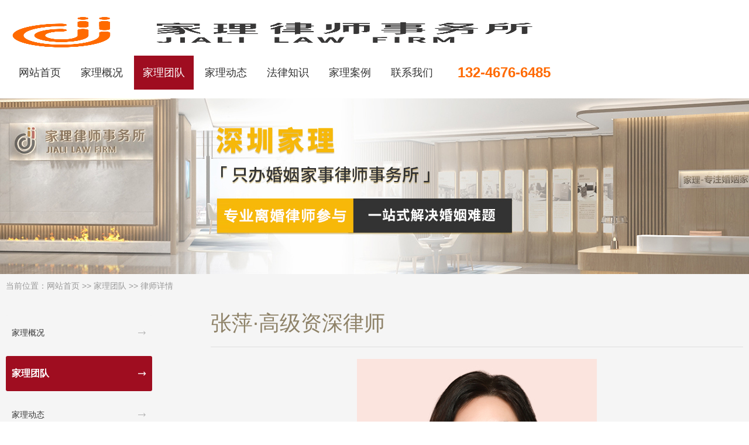

--- FILE ---
content_type: text/html; charset=Utf-8
request_url: https://sz.jialilaw.cn/10039.html
body_size: 3953
content:
<!doctype html>
<html>
<head>
<meta charset="utf-8">
<meta http-equiv="X-UA-Compatible" content="IE=edge">
<meta name="viewport" content="width=device-width, initial-scale=1, maximum-scale=1, user-scalable=no">
<title>张萍-北京家理（深圳）律师事务所</title>
<meta name="keywords" content=""/>
<meta name="description" content="张萍律师拥有超过15年的执业经历，诉讼经验丰富，尤其擅长处理涉及房产分割、子女抚养、分家析产、遗嘱继承等家事案件。十多年的沉淀积累，养成了张律师强势冷静的办案风格，在法庭上铿锵有力、条理清晰，善于捕捉对方漏洞，在稳固防守的同时戳破对方底线。"/>
<meta name="applicable-device" content="pc,mobile">
<meta http-equiv="mobile-agent" content="format=html5; url=https://sz.jialilaw.cn/10039.html">
<meta http-equiv="mobile-agent" content="format=xhtml; url=https://sz.jialilaw.cn/10039.html">
<link rel="alternate" media="only screen and(max-width: 640px)" href="https://sz.jialilaw.cn/10039.html">
<link href="https://lib.baomitu.com/layui/2.7.6/css/layui.css" rel="stylesheet">
<link href="/templets/default/skin/css/style.css" rel="stylesheet">
</head>
<body>
<header class="head flex">
    <div class="head-image"><a href="/"><img src="/templets/default/skin/img/logo2.png" alt="北京家理（深圳）律师事务所"></a></div>
    <div class="head-box flex">
        <div class="head-menu flex">
            <li>
                <div class="head-this"><a href="/">网站首页</a></div>
            </li>
            
            <li>
                <div class="head-this"><a href="https://sz.jialilaw.cn/gaikuang/">家理概况</a></div>
                <div class="head-subnav">
                    
                    <a href="https://sz.jialilaw.cn/rongyu/">家理荣誉</a>
                    
                </div>
            </li>
            
            <li class="this">
                <div class="head-this"><a href="https://sz.jialilaw.cn/tuandui/">家理团队</a></div>
                <div class="head-subnav">
                    
                </div>
            </li>
            
            <li>
                <div class="head-this"><a href="https://sz.jialilaw.cn/dongtai/">家理动态</a></div>
                <div class="head-subnav">
                    
                </div>
            </li>
            
            <li>
                <div class="head-this"><a href="https://sz.jialilaw.cn/zhuanye/">法律知识</a></div>
                <div class="head-subnav">
                    
                    <a href="https://sz.jialilaw.cn/lihun/">离婚纠纷</a>
                    
                    <a href="https://sz.jialilaw.cn/susong/">离婚诉讼</a>
                    
                    <a href="https://sz.jialilaw.cn/caichan/">财产分割</a>
                    
                    <a href="https://sz.jialilaw.cn/fangchan/">房产分割</a>
                    
                    <a href="https://sz.jialilaw.cn/guquan/">股权分割</a>
                    
                    <a href="https://sz.jialilaw.cn/fenjia/">分家析产</a>
                    
                    <a href="https://sz.jialilaw.cn/shewai/">涉外离婚</a>
                    
                    <a href="https://sz.jialilaw.cn/yichan/">遗产继承</a>
                    
                    <a href="https://sz.jialilaw.cn/caifu/">财富传承</a>
                    
                    <a href="https://sz.jialilaw.cn/zinv/">子女抚养</a>
                    
                </div>
            </li>
            
            <li>
                <div class="head-this"><a href="https://sz.jialilaw.cn/anli/">家理案例</a></div>
                <div class="head-subnav">
                    
                </div>
            </li>
            
            <li>
                <div class="head-this"><a href="https://sz.jialilaw.cn/lianxi/">联系我们</a></div>
                <div class="head-subnav">
                    
                </div>
            </li>
            
        </div>
        <div class="head-tel">
            132-4676-6485
        </div>
        <div class="head-btn">
            <div class="head-line1"></div>
            <div class="head-line2"></div>
            <div class="head-line3"></div>
        </div>
    </div>
</header>
<section class="ngb"><img src="/templets/default/skin/img/nbg.jpg"></section>
<section class="bgh">
    <div class="nei">
        <div class="sub">当前位置：<a href="/">网站首页</a> >> <a href=https://sz.jialilaw.cn/tuandui/>家理团队</a> >> 律师详情</div>
        <div class="guanyu flex">
            <div class="guanyu-left">
                <div class="guanyu-nav">
                    
                    <li><a href="https://sz.jialilaw.cn/gaikuang/">家理概况</a></li>
                    
                    <li class="this"><a href="https://sz.jialilaw.cn/tuandui/">家理团队</a></li>
                    
                    <li><a href="https://sz.jialilaw.cn/dongtai/">家理动态</a></li>
                    
                    <li><a href="https://sz.jialilaw.cn/lianxi/">联系我们</a></li>
                    
                    <li><a href="https://sz.jialilaw.cn/rongyu/">家理荣誉</a></li>
                    
                </div>
                <div class="guanyu-tui">
                    <div class="guanyu-tui-bt">最新动态</div>
                    <div class="guanyu-tui-list">
                        
                        <li class="footx"><span>11-25</span><a href="https://sz.jialilaw.cn/11981.html" target="_blank">家理律师用14个月的温暖守护，点亮一个家的新生</a></li>
                        
                        <li class="footx"><span>11-25</span><a href="https://sz.jialilaw.cn/11982.html" target="_blank">深圳家理成功举办大湾区家事律师发展分享会，共探行业品牌建设新路径</a></li>
                        
                        <li class="footx"><span>11-25</span><a href="https://sz.jialilaw.cn/11983.html" target="_blank">走进密云水库 弘扬奉献精神——家理律师事务所赴密云水库展览馆开展主题党日活动</a></li>
                        
                        <li class="footx"><span>11-25</span><a href="https://sz.jialilaw.cn/11984.html" target="_blank">家理律师用法律守护七旬老人的安居梦</a></li>
                        
                        <li class="footx"><span>11-25</span><a href="https://sz.jialilaw.cn/11985.html" target="_blank">家理三地党支部深入学习二十届四中全会精神 以专业力量服务法治中国建设</a></li>
                        
                        <li class="footx"><span>10-30</span><a href="https://sz.jialilaw.cn/11960.html" target="_blank">四载同行，家理同心 | 深圳家理十月文化日暨四周年庆典活动圆满举行</a></li>
                        
                        <li class="footx"><span>10-30</span><a href="https://sz.jialilaw.cn/11961.html" target="_blank">淮安市律师协会婚姻家事与财富管理业务委员会一行莅临家理走访交流</a></li>
                        
                        <li class="footx"><span>10-30</span><a href="https://sz.jialilaw.cn/11962.html" target="_blank">群内一封感谢信，胜过千言万语</a></li>
                        
                        <li class="footx"><span>09-22</span><a href="https://sz.jialilaw.cn/11933.html" target="_blank">北京炜衡律师事务所婚家委一行莅临家理参观交流</a></li>
                        
                        <li class="footx"><span>09-22</span><a href="https://sz.jialilaw.cn/11932.html" target="_blank">家理律师事务所荣膺2025新则“律所新势力”称号</a></li>
                        
                    </div>
                </div>
            </div>
            <div class="guanyu-right">
                <div class="guanyu-tent">
                    <h1>张萍·高级资深律师</h1>
                    <div class="guanyu-text">
                        <p><img src="https://sz.jialilaw.cn/uploads/image/20221030/20221030172247_93073.jpg" alt="张萍"></p>
                        <p>
	<strong>社会职务</strong> 
</p>
<p>
	北京家理律师事务所高级资深律师<br />
家理律师事务所专家委员会成员<br />
北京电视台《第三调解室》特邀嘉宾<br />
北京人民广播电台《警法在线》特邀婚姻法律师
</p>
<p>
	<br />
</p>
<p>
	<strong>工作经历</strong> 
</p>
<p>
	婚姻家事专业型律师
</p>
<p>
	执业经验15年+
</p>
<p>
	亲办婚姻家事案件600+
</p>
<p>
	擅长庭审应对、庭下谈判
</p>
<p>
	张萍律师拥有超过15年的执业经历，诉讼经验丰富，尤其擅长处理涉及房产分割、子女抚养、分家析产、遗嘱继承等家事案件。十多年的沉淀积累，养成了张律师强势冷静的办案风格，在法庭上铿锵有力、条理清晰，善于捕捉对方漏洞，在稳固防守的同时戳破对方底线。
</p>
<p>
	张萍律师长算远略，风险点把控极佳，能够及时发现并提前解决未来可能存在的法律风险。在一起离婚房产纠纷案中，一审判决争议房产归我方所有，但法院认定有效的财产协议中并没有将该房产纳入其中，该房产将来一旦拆迁，则其拆迁利益很有可能被认定为夫妻共同财产。张萍律师在与二审法官沟通时，扛住压力，并梳理出详细的情况说明书提交，终在保留一审有利判决的情况下，二审变更该不利事实，为当事人免除了后顾之忧。
</p>
<p>
	<strong>经典案例</strong> 
</p>
<p>
	• <a href="https://sz.jialilaw.cn/lihun/" target="_blank">离婚纠纷</a>：婚内购房，男方以婚前个人房屋卖房款出资并主张占有房屋绝大比例，整理对方银行流水和开支，助女方争得房屋所有权;
</p>
<p>
	• 离婚纠纷：女方主张房屋系夫妻共同财产，力证男方父母出首付出月供，助男方取得房屋;
</p>
<p>
	• 调解离婚：婚姻存续不长判决可能对我方当事人不利，调解结案使我方利益化;
</p>
<p>
	• 继承纠纷：对方手持公证遗嘱，助我方当事人推翻遗嘱按照法定继承分割遗产;
</p>
<p>
	• 继承纠纷：对方持有代书遗嘱，助我方当事人推翻遗嘱争得遗产;
</p>
<p>
	• 继承纠纷：整理百余页证据，促使法院认定瑕疵代书遗嘱有效，助我方当事人取得房屋;
</p>
<p>
	• 继承纠纷：代书“遗嘱”存在瑕疵，力证“遗嘱”为分家析产协议，得到法院支持;
</p>
<p>
	• 继承纠纷：代书遗嘱被推翻，申请检察院抗诉，通过再审推翻二审判决，确定遗嘱有效。
</p>
                    </div>
                </div>
                <div class="guanyu-next flex mt20">
                    <li>上一篇：<a href="https://sz.jialilaw.cn/10036.html" target="_blank">曹子燕</a></li>
                    <li>下一篇：<a href="https://sz.jialilaw.cn/10040.html" target="_blank">第十一届深圳律协婚家委参赛产品研讨会在深圳家理举行</a></li>
                </div>
            </div>
        </div>
    </div>
</section>
<section class="bgh">
    <div class="link-box link-mtp">
        <span>友情链接：</span>
        
        
    </div>
</section>
<footer class="foot">
    <div class="foot-box flex">
        <div class="foot-item flex">
            <div class="foot-list">
                <div class="foot-navbt">家理概况</div>
                <div class="foot-navlist">
                    <li><a href="/gaikuang/">家理概况</a></li>
                    <li><a href="/tuandui/">家理团队</a></li>
                    <li><a href="/dongtai/">家理动态</a></li>
                    <li><a href="/rongyu/">家理荣誉</a></li>
                    <li><a href="/anli/">家理案例</a></li>
                    <li><a href="/lianxi/">联系我们</a></li>
                </div>
            </div>
            <div class="foot-list">
                <div class="foot-navbt">核心业务</div>
            <div class="foot-navlist">
                
                <li><a href="https://sz.jialilaw.cn/lihun/">离婚纠纷</a></li>
                
                <li><a href="https://sz.jialilaw.cn/susong/">离婚诉讼</a></li>
                
                <li><a href="https://sz.jialilaw.cn/caichan/">财产分割</a></li>
                
                <li><a href="https://sz.jialilaw.cn/fangchan/">房产分割</a></li>
                
                <li><a href="https://sz.jialilaw.cn/guquan/">股权分割</a></li>
                
                <li><a href="https://sz.jialilaw.cn/fenjia/">分家析产</a></li>
                
                <li><a href="https://sz.jialilaw.cn/shewai/">涉外离婚</a></li>
                
                <li><a href="https://sz.jialilaw.cn/yichan/">遗产继承</a></li>
                
                <li><a href="https://sz.jialilaw.cn/caifu/">财富传承</a></li>
                
                <li><a href="https://sz.jialilaw.cn/zinv/">子女抚养</a></li>
                
            </div>
            </div>            
        </div>
        <div class="foot-item">
            <div class="foot-xinxi">
                <p>北京家理（深圳）律师事务所</p>
                <p>电话：132-4676-6485</p>
                <p>网址：sz.jialilaw.cn</p>
                <p>邮箱：jiali@jialilaw.com</p>
                <p>地址：深圳市福田区福中三路诺德金融中心25层</p>
            </div>
        </div>
        <div class="foot-item">
            <div class="foot-ewm">
                <div class="foot-ewm-img"><img src="/templets/default/skin/img/ewm.jpg"></div>
                <div class="foot-ewm-text">扫码加微信咨询</div>
            </div>
        </div>
    </div>
    <div class="foot-text">Copyright © 2022 北京家理（深圳）律师事务所 京ICP备14011260号-2</div>
</footer>
<script src="https://lib.baomitu.com/layui/2.7.6/layui.js"></script>
<script src="/templets/default/skin/js/comm.js"></script>
<script src="/templets/default/skin/js/line.js"></script>
</body>
</html>

--- FILE ---
content_type: text/css
request_url: https://sz.jialilaw.cn/templets/default/skin/css/style.css
body_size: 5464
content:
a{color:#333;text-decoration:none;outline:0;transition:all .3s ease-in-out;}
a:hover{color:#9f0d20;transition:all .3s ease-in-out;}
body *{box-sizing: border-box;}
.flex{display: flex;justify-content: space-between;flex-wrap: wrap;}
.footx{position: relative;}
.footx:after{position: absolute;content: '';left:0;bottom: 0;width: calc(100%);height: 1px;opacity: .5;background: #ddd;-webkit-transform: scaleY(.5);-webkit-transform-origin: 0 0;}
/* 头部通用 */
.head{width:100%;padding:15px 50px}
.head-image{display: block;height:58px;overflow: hidden;margin:11px 0}
.head-image img{width:100%;height:100%}
.head-box{align-items: center;margin-right:10%}
.head-menu{}
.head-menu li{float: left;line-height:58px;position: relative;margin:0 2px}
.head-this a{display: block;padding:0 20px;font-size:18px;position: relative;}
.head-this a:hover{background:#9f0d20;color:#fff}
.head-this a:after{content: '';position: absolute;left: 0;right: 0;bottom: 0;width:0;height:0;background:#ffb901;margin: 0 auto;transition: all ease .3s;}
.head-this a:hover:after{height:3px;width:60%;}
.head-menu li.this .head-this a{background:#9f0d20;color:#fff}
.head-menu li.this .head-this a:after{height:0;}
.head-tel{font-size: 24px;color: #ff6a00;display: block;font-weight:600;margin-left:25px;}
.head-subnav{position: absolute;width:150px;background:rgba(255,255,255,.8);left:50%;margin-left:-75px;height:0;overflow: hidden;z-index: 10;}
.head-subnav a{display: block;line-height:38px;text-align: center;}
.head-subnav a:hover{background:#9f0d20;color:#fff}
.head-menu li:hover .head-subnav{height:auto;}
.head-btn{margin-left:20px;cursor:pointer;display:none;width:20px;height:20px;position:relative;}
.head-line1{position:absolute;left:0;top:0;width:20px;height:1.5px;background:#666;transition:all ease .3s}
.head-line2{position:absolute;left:0;top:8px;width:20px;height:1.5px;background:#666;transition:all ease .3s}
.head-line3{position:absolute;left:0;top:16px;width:20px;height:1.5px;background:#666;transition:all ease .3s}
.head-line1-1{position:absolute;left:0;top:8px;width:20px;height:1.5px;background:#666;transform:rotate(45deg);transition:all ease .3s}
.head-line2-1{width:20px;height:1.5px;background:666;opacity:0;transition:all ease .3s}
.head-line3-1{position:absolute;left:0;top:8px;width:20px;height:1.5px;background:#666;transform:rotate(-45deg);transition:all ease .3s}
/* 首页banner */
#banner{width:100%;overflow:hidden;position:relative;clear: both;}
#banner .swiper-slide{position:relative;text-align:center}
#banner img{display: block;width:100%;height:100%;object-fit: cover;}
#banner .swiper-button-next, #banner .swiper-button-prev{color:rgba(0, 0, 0, 0.2);transition:all ease .3s}
#banner .swiper-button-next:hover,#banner .swiper-button-prev:hover{color:#ff6a00;transition:all ease .3s}
#banner .swiper-pagination-bullet-active{background: #9f0d20;}
/* 首页数据 */
.shuju{width:100%;overflow: hidden;padding:20px 50px;background: #9f0d20;color:#fff}
.shuju li{display: block;width:25%;text-align: center;position: relative;}
.shuju li:nth-child(n+2){border-left: 1px solid #ab2b3c;}
.shuju li:nth-child(n+2):after{content: "";position: absolute;left:-1px;height:20px;width:1px;background:#ffb901;top:50%;margin-top:-10px}
.shuju li p:first-child{font-size:16px;}
.shuju li p:first-child span{font-size:40px;font-weight:600;margin-right:10px}
.shuju li p:last-child{line-height:20px;margin-top:10px}
/* 首页律所 */
.about{width:1400px;height:auto;overflow: hidden;margin:0 auto;margin-top:50px}
.about-image{width:35%;height:460px;overflow: hidden;}
.about-image img{width:100%;min-height:100%;display: block;object-fit: cover;}
.about-info{width:60%;overflow: hidden;}
.about-en{width:100%;font-size:26px;color:#9f0d20;line-height:40px;overflow: hidden;}
.about-title{width:100%;font-size:32px;line-height:45px;}
.about-desc{width:100%;color:#666;line-height:20px;padding-bottom:10px;border-bottom: 1px solid #ab2b3c;margin-top:5px;position: relative;}
.about-desc:after{content: "";position: absolute;left:0;bottom:-2px;width:20%;height:3px;background: #9f0d20;}
.about-text{width:100%;height:auto;overflow: hidden;}
.about-text p{font-size:16px;line-height:30px;text-indent: 2em;margin-top:10px}
.about-more{width:100%;overflow: hidden;margin-top:20px}
.about-more a{float: left;line-height:39px;padding:0 30px;background: #9f0d20;color:#fff;border-radius:5px;}
.about-more a:hover{opacity:.8;}
.about-more span{float: right;line-height:38px;font-size:24px;font-weight:600;color:#9f0d20}
.about-rongyu{width:100%;overflow: hidden;margin-top:30px}
#rongyu .swiper-slide{background-color: #f5f5f5;width:100%;height:calc(100% - 40%);overflow: hidden;padding:15px;}
.about-rongyu-image{width:100%;height:100%;position: relative;}
.about-rongyu-image:hover{cursor: pointer;}
.about-rongyu-image:after{content: '+';position: absolute;left: 50%;top: 60%;transform: translate(-50%, -50%);z-index: 10;color: #fff;height:45px;width:45px;border-radius: 100%;border: 2px solid #fff;text-align: center;line-height:45px;font-size: 24px;vertical-align: middle;transition: all ease .35s;opacity: 0;pointer-events: none;}
.about-rongyu-image:hover::after{opacity:1;top:50%}
.about-rongyu-image img{display: block;width:100%;height:100%;object-fit: cover;}
/* 首页领域 */
.lingyu{width:100%;height:auto;background:url('../img/lybg.jpg') no-repeat;background-position: center center;background-attachment: fixed;margin-top:50px;padding:50px 0}
.lingyu-box{width:1400px;height:auto;overflow: hidden;margin:0 auto;}
.lingyu-title{width:100%;text-align: center;font-size:32px;color:#fff;font-weight:600;letter-spacing:3px}
.lingyu-desc{width:100%;height:auto;line-height:30px;text-align: center;color:#fff;font-size:16px;margin-top:10px}
.lingyu-list{width:100%;overflow: hidden;}
.lingyu-item{width:19%;overflow: hidden;margin-top:1%;}
.lingyu-item a{display: block;padding:25px 10px;background:rgba(255,255,255,.8);position: relative;}
.lingyu-item a:after{content: '';width:100%;height:0;background:#9f0d20;position: absolute;left:0;top:0;transition:all ease .3s}
.lingyu-item a:hover:after{height:100%}
.lingyu-bt{width:100%;font-size:16px;text-align: center;font-weight:600;z-index:1;position: relative;transition:all ease .3s}
.lingyu-item a:hover .lingyu-bt{color:#fff}
.lingyu-more{width:50%;overflow: hidden;position: relative;z-index: 1;line-height:36px;border: 1px solid #9f0d20;text-align: center;margin:0 auto;margin-top:15px;border-radius:36px;color:#9f0d20}
.lingyu-item a:hover .lingyu-more{background:#fff;}
.lingyu-icon{display: flex;width:50px;height:80px;position: relative;z-index: 1;align-items: center;margin:0 auto;}
.lingyu-icon .icon{display: block;width:100%;text-align: center;font-size:50px;color:#9f0d20;transition:all ease .3s}
.lingyu-item a:hover .icon{color:#fff}
/* 家理团队 */
.team{width:1400px;height:auto;overflow: hidden;margin:0 auto;margin-top:50px}
.team-bt{width:100%;font-size:32px;font-weight:600;text-align: center;letter-spacing:3px;color: #8e8268;}
.team-info{width:100%;font-size:16px;text-align: center;color:#666;margin-top:10px}
.team-list{width:100%;overflow: hidden;}
.team-item{display: block;width:24%;overflow: hidden;margin-top:20px}
.team-item a{display: block;width:100%;padding:10px;overflow: hidden;background:#f5f5f5;position: relative;}
.team-item a:after{content: '';width:100%;height:0;background:#9f0d20;position: absolute;left:0;bottom:0;transition:all ease .5s}
.team-item a:hover:after{height:100%}
.team-image{display: block;width:100%;height:0;padding-bottom:100%;overflow: hidden;position: relative;z-index:10;}
.team-image img{display: block;width:100%;min-height:100%}
.team-title{display: block;width:100%;height:50px;line-height:50px;overflow: hidden;text-align: center;position: relative;z-index:10;font-weight:600;font-size:16px;transition:all ease .5s}
.team-item a:hover .team-title{color:#fff}
.team-desc{position: absolute;width:100%;height:0;padding:10px;background:rgba(0, 0, 0, 0.3);z-index:11;left:0;bottom:0;transition:all ease .3s;opacity:0;}
.team-desc p{display: block;width:100%;line-height:20px;color:#fff;max-height:60px;overflow: hidden;display: -webkit-box;-webkit-box-orient: vertical;-webkit-line-clamp:3;}
.team-item a:hover .team-desc{height:auto;bottom:60px;opacity:1;}
.team-more{width:200px;height:38px;margin:0 auto;margin-top:50px;}
.team-more a{display: block;height:38px;line-height:38px;background:#9f0d20;color:#fff;text-align: center;border-radius:5px;}
.team-more a:hover{opacity:.8;}
/* 首页资讯 */
.news{width:100%;height:auto;background:#f5f5f5;padding:50px 0;margin-top:50px}
.news-box{width:1400px;height:auto;margin:0 auto;margin-top:20px}
.news-left{display: block;width:49%;}
.news-right{display: block;width:49%;}
.news-right li{display: block;width:100%;overflow: hidden;margin-top:10px;}
.news-right li:first-child{margin-top:0}
.news-right li a{display: block;width:100%;height:auto;padding:15px;background: #fff;overflow: hidden;}
.news-right li a:hover{background:#9f0d20;}
.news-rimage{float: left;width:30%;height:108px;overflow: hidden;}
.news-rimage img{width:100%;height:100%;display: block;object-fit: cover;}
.news-rbox{float: right;width:67%;overflow: hidden;}
.news-rtitle{width:100%;height:40px;line-height:40px;overflow: hidden;font-size:16px;transition:all ease .3s;}
.news-rtext{width:100%;height:48px;line-height:24px;overflow: hidden;margin-top:10px;color:#666;transition:all ease .3s;}
.news-right li a:hover .news-rtitle{color:#fff}
.news-right li a:hover .news-rtext{color:#ddd}
.news-left a{display: block;background: #fff;}
.news-limage{width:100%;height:432px;overflow: hidden;transition:all ease .3s;}
.news-limage img{display: block;width:100%;height:100%;object-fit: cover;transition: all .6s;}
.news-lbox{width:100%;padding:40px;overflow: hidden;}
.news-ltitle{width:100%;height:30px;line-height:30px;overflow: hidden;font-size:16px;color:#333}
.news-ltext{width:100%;height:40px;line-height:20px;color:#999;font-size:12px;overflow: hidden;}
.news-left a:hover .news-limage{padding:10px}
.news-left a:hover{background: #9f0d20;}
.news-left a:hover .news-ltitle{color:#fff}
.news-left a:hover .news-ltext{color:#ddd}
.bgh{width:100%;height:auto;background:#f5f5f5;overflow: hidden;}
.bgb{width:100%;height:auto;background:#fff;overflow: hidden;}
.jqal{width:100%;overflow: hidden;}
.jqal-box{width:50%;height:auto;padding:100px 20px;overflow: hidden;text-align: center;background: url('../img/jqal1.jpg') no-repeat;background-size:cover;}
.jqal-box:last-child{background: url('../img/jqal2.jpg') no-repeat;background-size:cover;}
.jqal-title{width:100%;height:auto;overflow: hidden;color:#fff;font-size:24px;font-weight:600;}
.jqal-line{width:50px;height:2px;background:#fff;margin:15px auto}
.jqal-text{color:#fff}
.jqal-more{width:160px;height:auto;margin:0 auto;margin-top:20px;overflow: hidden;}
.jqal-more a{display: block;line-height:38px;border: 1px solid #fff;color:#fff;border-radius:38px;}
.jqal-more a:hover{background: #9f0d20;border: 1px solid #9f0d20;}
.xinxi{width:1400px;height:auto;padding:50px;background:#fff;overflow: hidden;margin:50px auto}
.xinxi-left{display: block;width:50%;}
.xinxi-right{display: block;width:50%;}
.xinxi-left p{width:100%;overflow: hidden;}
.xinxi-left p:nth-child(1){font-size:28px}
.xinxi-left p:nth-child(2){font-size:28px;color:#9f0d20;font-weight:600;margin-top:20px}
.xinxi-left p:nth-child(n+3){font-size:16px;margin-top:20px}
#map1{width:100%;height:calc(100%)}
/* 底部通用 */
.foot{width:100%;height:auto;overflow: hidden;background: #9f0d20;}
.foot-box{width:1400px;height:auto;padding:50px 0;overflow: hidden;border-bottom: 1px solid #ab2b3c;margin:0 auto}
.foot-item:first-child{width:45%;}
.foot-list{width:48%;display: block;}
.foot-navbt{width:100%;height:30px;line-height:30px;overflow: hidden;color:#fff;font-size:16px}
.foot-navlist{width:100%;height:auto;overflow: hidden;margin-top:10px}
.foot-navlist li{float: left;line-height:30px;width:33%;}
.foot-navlist li a{color:rgba(255,255,255,.5)}
.foot-navlist li a:hover{color:#fff}
.foot-item:nth-child(2){width:30%;}
.foot-xinxi{width:100%;height:auto;overflow: hidden;}
.foot-xinxi p:nth-child(1){width:100%;font-size:20px;color:#fff;font-weight:600;margin-bottom:10px}
.foot-xinxi p:nth-child(n+2){width:100%;height:auto;color:rgba(255,255,255,.5);font-size:16px;line-height:28px;}
.foot-item:nth-child(3){width:20%;}
.foot-ewm{width:120px;float: right;}
.foot-ewm-img{width:100%;height:120px;overflow: hidden;}
.foot-ewm-img img{width:100%;height:100%}
.foot-ewm-text{width:100%;height:20px;line-height:20px;text-align: center;color:#fff;margin-top:20px}
.foot-text{width:100%;padding:20px 0;text-align: center;color:rgba(255,255,255,.5);}
/* 内容分页 */
.page{width: 100%;display: flex;justify-content: center;margin-top:20px;}
.page a{display: block;color:#333;background:#eee;line-height:34px;padding:0 10px;margin:0 2px}
.page a:hover{color:#fff;background:#9f0d20}
.page strong{display: block;background: #9f0d20;color:#fff;line-height:34px;padding:0 10px;margin:0 2px}
/* 内页背景 */
.ngb{width:100%;height:300px;overflow: hidden;}
.ngb img{display: block;width:100%;height:100%;object-fit: cover;}
.nei{width:1400px;height:auto;margin:0 auto;overflow: hidden;}
.sub{width:100%;height:40px;line-height:40px;overflow: hidden;color:#999}
.sub a{color:#999}
.sub a:hover{color:#9f0d20}
.guanyu{width:100%;height:auto;overflow: hidden;margin-top:20px;margin-bottom:50px}
.guanyu-left{width:250px;}
.guanyu-right{width:calc(100% - 350px);}
.guanyu-tent{width:100%;height:auto;overflow: hidden;}
.guanyu-tent-info{width:100%;height:20px;line-height:20px;overflow: hidden;font-size:12px;color:#999;margin-top:10px}
.guanyu-tent h1{width:100%;font-size:36px;padding-bottom:15px;border-bottom: 1px solid #ddd;color:#8e8268}
.guanyu-text{width:100%;overflow: hidden;font-size:18px;line-height: 1.8;}
.guanyu-text p{margin-top:20px;text-indent:2em;}
.guanyu-text img{display: block;margin:0 auto;max-width:70%;}
.guanyu-nav{width:100%;height:auto;overflow: hidden;}
.guanyu-nav li{width:100%;height:auto;overflow: hidden;margin-top:10px;border-radius:3px;}
.guanyu-nav li a{display: block;width:100%;padding:0 10px;line-height:60px;background: #f5f5f5;position: relative;}
.guanyu-nav li a:hover{background: #9f0d20;color:#fff;font-size:16px;font-weight:600;}
.guanyu-nav li a:after{position: absolute;font-family: iconfont;content: "\eb94";right:10px;color: #999;font-size:16px;transition:all ease .3s;}
.guanyu-nav li a:hover:after{color:#fff}
.guanyu-nav li.this a{background: #9f0d20;color:#fff;font-size:16px;font-weight:600;}
.guanyu-nav li.this a:after{color:#fff}
.guanyu-lianxi{width:100%;overflow: hidden;}
.guanyu-lianxi p:nth-child(1){width:100%;height:auto;font-size:24px;font-weight:600;margin:20px 0}
.guanyu-lianxi p:nth-child(n+2){width:100%;font-size:18px;line-height:32px;}
.guanyu-map{width:100%;height:600px;overflow: hidden;margin-top:20px}
.guanyu-rongyu{width:100%;overflow: hidden;}
.guanyu-rongyu li{width:32%;display: block;overflow: hidden;padding:15px;background:#f5f5f5;margin-top:20px}
.guanyu-rongyu li a{display: block;position: relative;}
.guanyu-rongyu li a:after{content: '+';position: absolute;left: 50%;top: 60%;transform: translate(-50%, -50%);z-index: 10;color: #fff;height:45px;width:45px;border-radius: 100%;border: 2px solid #fff;text-align: center;line-height:45px;font-size: 24px;vertical-align: middle;transition: all ease .35s;opacity: 0;pointer-events: none;}
.guanyu-rongyu li a:hover:after{opacity:1;top:50%;}
.guanyu-rongyu-image{width:100%;height:190px;overflow: hidden;}
.guanyu-rongyu-image img{display: block;width:100%;height:100%;object-fit: cover;}
.guanyu-rongyu-title{position: absolute;width:100%;height:34px;background: rgba(0, 0, 0, 0.2);line-height:34px;bottom:0;left:0;overflow: hidden;padding:0 10px;color:#fff}
.guanyu-news{width:100%;height:auto;overflow: hidden;}
.guanyu-news li{width:100%;height:auto;margin-top:30px;overflow: hidden;}
.guanyu-news-image{width:28%;display: block;overflow: hidden;height:156px}
.guanyu-news-image img{display: block;width:100%;height:100%;object-fit: cover;}
.guanyu-news-box{width:69%;display: block;overflow: hidden;}
.guanyu-news-title{width:100%;height:40px;line-height:40px;font-size:18px;font-weight:600;overflow: hidden;transition:all ease .5s;}
.guanyu-news-text{width:100%;height:auto;overflow: hidden;line-height:24px;color:#666;margin-top:15px;-webkit-line-clamp: 2;display: -webkit-box;-webkit-box-orient: vertical;}
.guanyu-news-desc{width:100%;height:auto;overflow: hidden;margin-top:15px}
.guanyu-news-desc span:first-child{float: left;line-height:38px;color:#999}
.guanyu-news-desc span:last-child{float: right;border: 1px solid #ddd;line-height:36px;padding:0 20px;color:#999;transition:all ease .5s;}
.guanyu-news li:hover .guanyu-news-title{padding-left:15px}
.guanyu-news li:hover .guanyu-news-desc span:last-child{background: #9f0d20;border: 1px solid #9f0d20;color:#fff}

.guanyu-yewu{width:100%;height:auto;display: block;}
.guanyu-yewu li{width:100%;height:auto;}
.guanyu-yewu li a{display: block;width:100%;height:auto;padding:20px 120px 20px 30px;background: #f5f5f5;position: relative;}
.guanyu-yewu li a:after{content: '';width:100%;height:0;background:#9f0d20;position: absolute;left:0;top:0;transition:all ease .5s}
.guanyu-yewu li a:hover:after{height:100%}
.guanyu-yewu-title{width:100%;height:40px;line-height:40px;font-size:18px;font-weight:600;overflow: hidden;position: relative;z-index:1;transition:all ease .3s}
.guanyu-yewu-text{width:100%;height:auto;overflow: hidden;line-height:24px;color:#666;margin-top:10px;-webkit-line-clamp: 2;display: -webkit-box;-webkit-box-orient: vertical;text-align: justify;position: relative;z-index: 1;transition:all ease .3s}
.guanyu-yewu li a:hover .guanyu-yewu-title{color:#fff}
.guanyu-yewu li a:hover .guanyu-yewu-text{color:rgba(255,255,255,.6)}
.guanyu-yewu-desc{position: absolute;right:30px;top:35px;z-index:1;}
.guanyu-yewu-desc span{display: block;;width:100%;height:30px;line-height:30px;overflow: hidden;color:#999;text-align: right;transition:all ease .3s}
.guanyu-yewu-desc span:last-child{font-family: Impact;font-size:34px;font-weight:600;}
.guanyu-yewu li a:hover .guanyu-yewu-desc span{color:rgba(255,255,255,.6)}
.link-box{width:1400px;height:auto;overflow:hidden;margin:0 auto;margin-bottom:50px}
.link-mtp{margin-top:50px;}
.link-box span{color:#9f0d20;font-weight:600;}
.link-box a{color:#666}
.link-box a:hover{color:#9f0d20}
.guanyu-next{width:100%;height:auto;overflow:hidden;margin-top:30px}
.guanyu-next li{width:100%;height:34px;line-height:34px;overflow:hidden;font-size:16px;color:#999}
.guanyu-next li a{color:#8e8268;}
.guanyu-next li a:hover{color:#9f0d20}

.guanyu-tui{width:100%;overflow:hidden}
.guanyu-tui-bt{width:100%;height:30px;line-height:30px;font-size:16px;font-weight:600;color:#9f0d20;margin-top:20px}
.guanyu-tui-list{width:100%;overflow:hidden}
.guanyu-tui-list li{width:100%;line-height:22px;overflow:hidden;position: relative;padding:15px 0}
.guanyu-tui-list span{color:#8e8268;margin-right:5px}

.lvshi{width:100%;height:auto;padding:15px;background:#f5f5f5}


@media all and (max-width:1400px){
    .head{padding:15px}
    .head-box{margin-right:0}
    .head-this a{padding:0 15px}
    .about{width:100%;padding:0 15px;}
    .lingyu-box{width:100%;padding:0 15px;}
    .team{width:100%;padding:0 10px}
    .news-box{width:100%;padding:0 10px;}
    .xinxi{width:100%;padding:30px;}
    .foot-box{width:100%;padding:50px 10px;}
    .nei{width:100%;padding:0 10px}
    .link-box{width:100%;padding:0 10px;}
}
@media all and (max-width:1200px){
    .head-tel{display: none;}
    .head-this a{padding:0 10px}
    #banner{height:400px}
}
@media all and (max-width:980px){
    .head-image{height:40px;margin:0;max-width:50%}
    .head-menu li{line-height:40px;}
    .head-btn{display: block;}
    .head-menu{position: fixed;left: 0;top: 70px;z-index: 999;background: rgba(0, 0, 0, 0.5);width: 100%;padding:10px 0;display: none;}
    .head-menu li{width:100%;text-align: center;margin:2px 0}
    .head-menu li:hover .head-subnav{display: none;}
    .head-menu li.this .head-this a:after{width:50px;}
    .head-this a{color:#fff}
    #banner{height:320px}
    .shuju{padding:15px 0}
    .shuju li p:first-child span{font-size:30px}
    .lingyu-item{width:32%;}
    .news-left{width:100%;}
    .news-right{width:100%;}
    .news-right li:first-child{margin-top:10px}
    .news-lbox{padding:20px}
    .news-limage{height:calc(100% - 40%)}
    .news-rimage{height:98px;}
    .foot-box{padding:30px 10px}
    .foot-item:first-child{display:none;}
    .foot-item:nth-child(2){width:60%;}
    .ngb{height:200px;}
    .guanyu-left{display: none;}
    .guanyu-right{width:100%;}
    .about-image{width:100%;height:260px}
    .about-info{width:100%;margin-top:20px}
    .about-text p:nth-child(n+2){display:none;}
}
@media all and (min-width:768px){
    .guanyu-team .team-item:nth-child(-n+4){margin-top:0}
    .guanyu-rongyu li:nth-child(-n+3){margin-top:0}
}
@media all and (max-width:768px){
    #banner{height:240px}
    .shuju li p:first-child{font-size:12px}
    .shuju li p:first-child span{font-size:16px;margin-right:2px}
    .shuju li p:last-child{font-size:12px;margin-top:5px}
    .about{margin-top:30px;}
    .about-en{font-size:22px}
    .about-title{font-size:26px;line-height:30px;}
    .about-more span{font-size:20px;}
    #rongyu .swiper-slide{padding:10px}
    .lingyu{margin-top:20px;padding:30px 0}
    .lingyu-title{font-size:30px}
    .lingyu-desc{font-size:14px;line-height:20px;}
    .lingyu-item{width:49.5%;}
    .lingyu-icon{height:50px;}
    .lingyu-icon .icon{font-size:40px}
    .lingyu-more{display: none;}
    .lingyu-more a{padding:10px}
    .team-item{width:48.5%;}
    .team-title{height:30px;line-height:30px;font-weight:normal;}
    .team-item a:hover .team-desc{bottom:40px;}
    .news{margin-top:20px;padding:30px 0}
    .jqal-box{width:100%;padding:50px 20px}
    .xinxi-left{width:100%;}
    .xinxi-right{width:100%;}
    .xinxi-left p:nth-child(n+3){font-size:14px;margin-top:10px}
    #map1{height:240px;margin-top:20px}
    .foot-item:nth-child(2){width:100%;}
    .foot-item:nth-child(3){width:100%;}
    .foot-ewm{float: none;margin:0 auto;margin-top:10px}
    .foot-ewm-text{margin-top:10px}
    .ngb{height:140px;}
    .guanyu{margin-top:0;margin-bottom:20px}
    .guanyu-team .team-item:nth-child(-n+2){margin-top:0}
    .guanyu-map{height:300px}
    .guanyu-text p{text-indent:0;}
    .guanyu-text img{width:100%;max-width:100%;}
    .guanyu-rongyu li{width:48.5%;margin-top:10px}
    .guanyu-rongyu-image{height:120px}
    .guanyu-rongyu li:nth-child(-n+2){margin-top:0}
    .guanyu-news-image{height:117px;width:33%;}
    .guanyu-news-box{width:65%;}
    .guanyu-news-text{margin-top:5px;-webkit-line-clamp:1;}
    .guanyu-news-desc{margin-top:10px}
    .guanyu-news-desc span:last-child{padding:0 10px}
    .xinxi{margin:20px auto;}
    .link-box{margin-bottom:20px}
    .link-mtp{margin-top:20px;}
}


@font-face{font-family: 'iconfont';src:url('//at.alicdn.com/t/c/font_3738135_b62m8e4522d.ttf') format('truetype')}
.icon{font-family: iconfont!important;font-size: 14px;font-style: normal;}
.icon-lhjf:before{content: "\e632";}
.icon-lhss:before{content: "\e65f";}
.icon-ccfg:before{content: "\e791";}
.icon-fcfg:before{content: "\e654";}
.icon-gqfg:before{content: "\e61f";}
.icon-fjxc:before{content: "\e897";}
.icon-swlh:before{content: "\e600";}
.icon-ycjc:before{content: "\e771";}
.icon-cfcc:before{content: "\e611";}
.icon-znfy:before{content: "\e621";}

--- FILE ---
content_type: text/css; charset=utf-8
request_url: https://lib.baomitu.com/layui/2.7.6/css/modules/code.css?v=3
body_size: 1548
content:
html #layuicss-skincodecss{display:none;position:absolute;width:1989px}.layui-code-view{display:block;position:relative;margin:10px 0;padding:0;border:1px solid #eee;border-left-width:6px;background-color:#fafafa;color:#333;font-family:Courier New;font-size:13px}.layui-code-title{position:relative;padding:0 10px;height:40px;line-height:40px;border-bottom:1px solid #eee;font-size:12px}.layui-code-title>.layui-code-about{position:absolute;right:10px;top:0;color:#b7b7b7}.layui-code-about>a{padding-left:10px}.layui-code-view>.layui-code-ol,.layui-code-view>.layui-code-ul{position:relative;overflow:auto}.layui-code-view>.layui-code-ol>li{position:relative;margin-left:45px;line-height:20px;padding:0 10px;border-left:1px solid #e2e2e2;list-style-type:decimal-leading-zero;*list-style-type:decimal;background-color:#fff}.layui-code-view>.layui-code-ol>li:first-child,.layui-code-view>.layui-code-ul>li:first-child{padding-top:10px}.layui-code-view>.layui-code-ol>li:last-child,.layui-code-view>.layui-code-ul>li:last-child{padding-bottom:10px}.layui-code-view>.layui-code-ul>li{position:relative;line-height:20px;padding:0 10px;list-style-type:none;*list-style-type:none;background-color:#fff}.layui-code-view pre{margin:0}.layui-code-dark{border:1px solid #0c0c0c;border-left-color:#3f3f3f;background-color:#0c0c0c;color:#c2be9e}.layui-code-dark>.layui-code-title{border-bottom:none}.layui-code-dark>.layui-code-ol>li,.layui-code-dark>.layui-code-ul>li{background-color:#3f3f3f;border-left:none}.layui-code-dark>.layui-code-ul>li{margin-left:6px}.layui-code-demo .layui-code{visibility:visible!important;margin:-15px;border-top:none;border-right:none;border-bottom:none}.layui-code-demo .layui-tab-content{padding:15px;border-top:none}

--- FILE ---
content_type: application/javascript
request_url: https://sz.jialilaw.cn/templets/default/skin/js/line.js
body_size: 491
content:
var _hmt = _hmt || [];
(function() {
  var hm = document.createElement("script");
  hm.src = "https://hm.baidu.com/hm.js?98f69a747ec4312cdc0f75496f47be6a";
  var s = document.getElementsByTagName("script")[0]; 
  s.parentNode.insertBefore(hm, s);
})();
// 判断端口
function ismobile() {
    if (window.navigator.userAgent.match(/(phone|pad|pod|iPhone|iPod|ios|iPad|Android|Mobile|BlackBerry|IEMobile|MQQBrowser|JUC|Fennec|wOSBrowser|BrowserNG|WebOS|Symbian|Windows Phone)/i)) {
        return true;
    }
    return false;
}
// 在线咨询
document.writeln('<script language="javascript" src="//scripts.easyliao.com/js/easyliao.js"></script>');
if(ismobile()){
    document.writeln('<script type="text/javascript" charset="UTF-8" src="//scripts.easyliao.com/33950/97292.js"></script>');
}else{
    document.writeln('<script type="text/javascript" charset="UTF-8" src="//scripts.easyliao.com/33950/97290.js"></script>');
}
function online(){
    openJesongChatByGroup(33950,65088);return false;
}
function ontel(){
    window.location.href='tel:13249440560';
}

--- FILE ---
content_type: application/javascript
request_url: https://sz.jialilaw.cn/templets/default/skin/js/comm.js
body_size: 159
content:
layui.use(function(){
var $=layui.$
$(".head-btn").click(
  function(){
    $(".head-line1").toggleClass("head-line1-1")
    $(".head-line2").toggleClass("head-line2-1")
    $(".head-line3").toggleClass("head-line3-1")
    $(".head-menu").stop(true,false).slideToggle();
  }
)
})
